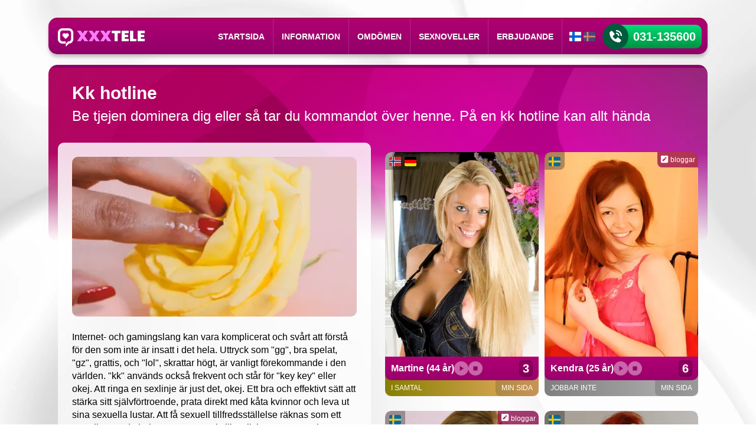

--- FILE ---
content_type: text/html; charset=utf-8
request_url: https://www.xxxtele.se/kk-hotline/
body_size: 11276
content:
    <!DOCTYPE html><html lang="sv"><head><title>Xxxtele.se | Kk hotline | 031-135600</title><meta http-equiv="Content-Type" content="text/html; charset=utf-8"><meta name="SKYPE_TOOLBAR" content ="SKYPE_TOOLBAR_PARSER_COMPATIBLE"><meta name="description" content="Be tjejen dominera dig eller så tar du kommandot över henne. På en kk hotline kan ... Ring nu."><meta name="author" content="RedHat"><meta name="format-detection" content="telephone=no"><meta name="theme-color" content="#890000"><meta property="og:title" content="Xxxtele.se | Kk hotline | 031-135600"><meta property="og:description" content="Be tjejen dominera dig eller så tar du kommandot över henne. På en kk hotline kan ... Ring nu."><meta property="og:type" content="website"><meta property="og:url" content="https://www.xxxtele.se/kk-hotline/"><meta property="og:image" content="https://res.cloudinary.com/redhatholdings/image/fetch/w_400,h_225,c_fill,q_auto,f_auto/https://www.xxxtele.se/uploads/labels/5-425-169-1707405512.jpg"><meta property="og:site_name" content=""><meta property="fb:app_id" content="2832823283574784"><script type="application/ld+json"> { "@context": "https://schema.org", "@type": "Article", "articleBody": "", "name": "Kk hotline", "url": "https://www.xxxtele.se/kk-hotline/", "description": "Be tjejen dominera dig eller s&amp;aring; tar du kommandot &amp;ouml;ver henne. P&amp;aring; en kk hotline kan allt h&amp;auml;nda", "abstract": "Be tjejen dominera dig eller s&amp;aring; tar du kommandot &amp;ouml;ver henne. P&amp;aring; en kk hotline kan allt h&amp;auml;nda", "thumbnailUrl": "https://res.cloudinary.com/redhatholdings/image/fetch/w_200,h_200,c_fill,q_auto,f_auto/https://www.xxxtele.se/uploads/labels/5-425-169-1707405512.jpg", "thumbnail": { "@type": "ImageObject", "url": "https://res.cloudinary.com/redhatholdings/image/fetch/w_200,h_200,c_fill,q_auto,f_auto/https://www.xxxtele.se/uploads/labels/5-425-169-1707405512.jpg", "width": "200", "height": "200" }, "mainEntityOfPage": { "@type": "WebPage", "@id": "https://www.xxxtele.se/kk-hotline/" }, "image": { "@type": "ImageObject", "url": "https://res.cloudinary.com/redhatholdings/image/fetch/w_400,h_225,c_fill,q_auto,f_auto/https://www.xxxtele.se/uploads/labels/5-425-169-1707405512.jpg", "width": "400", "height": "225", "description": "Kk hotline" }, "publisher": { "@type": "Organization", "name": "Xxxtele.se", "url": "https://www.xxxtele.se", "logo": "https://res.cloudinary.com/redhatholdings/image/fetch/w_1200,h_1200,c_fill,q_auto,f_auto/https://www.redhatholdings.com/templates/redhatholdingscom/images/organization.png", "sameAs": [] }, "datePublished": "2023-05-10T00:00:00+00:00", "dateCreated": "2023-05-10T00:00:00+00:00", "dateModified": "2025-03-16T19:18:25+00:00", "accountablePerson": { "@type": "Person", "url": "https://www.redhatholdings.com", "jobTitle": "Chief Executive Officer", "givenName": "Maria", "familyName": "Ioannou", "honorificPrefix": "Mrs", "birthDate": "1975-11-08", "birthPlace": { "@type": "Place", "name": "Cyprus" }, "gender": "Female", "nationality": { "@type": "Country", "name": "Cyprus" }, "email": "maria@redhatholdings.com", "knowsLanguage": ["en-US", "el-GR"], "address": { "@type": "PostalAddress", "streetAddress": "Georgiou Karaiskaki 21-2nd Floor", "addressLocality": "Limassol", "postalCode": "3032", "addressCountry": "Cyprus" } }, "copyrightHolder": { "@type": "Organization", "name": "Xxxtele.se", "url": "https://www.xxxtele.se", "logo": "https://res.cloudinary.com/redhatholdings/image/fetch/w_1200,h_1200,c_fill,q_auto,f_auto/https://www.redhatholdings.com/templates/redhatholdingscom/images/organization.png", "sameAs": [] }, "copyrightNotice": "Copyright Xxxtele.se 2024. All rights reserved.", "copyrightYear": "2024", "creator": { "@type": "Person", "url": "https://www.redhatholdings.com", "jobTitle": "Chief Executive Officer", "givenName": "Maria", "familyName": "Ioannou", "honorificPrefix": "Mrs", "birthDate": "1975-11-08", "birthPlace": { "@type": "Place", "name": "Cyprus" }, "gender": "Female", "nationality": { "@type": "Country", "name": "Cyprus" }, "email": "maria@redhatholdings.com", "knowsLanguage": ["en-US", "el-GR"], "address": { "@type": "PostalAddress", "streetAddress": "Georgiou Karaiskaki 21-2nd Floor", "addressLocality": "Limassol", "postalCode": "3032", "addressCountry": "Cyprus" } }, "editor": { "@type": "Person", "url": "https://www.redhatholdings.com", "jobTitle": "Chief Executive Officer", "givenName": "Maria", "familyName": "Ioannou", "honorificPrefix": "Mrs", "birthDate": "1975-11-08", "birthPlace": { "@type": "Place", "name": "Cyprus" }, "gender": "Female", "nationality": { "@type": "Country", "name": "Cyprus" }, "email": "maria@redhatholdings.com", "knowsLanguage": ["en-US", "el-GR"], "address": { "@type": "PostalAddress", "streetAddress": "Georgiou Karaiskaki 21-2nd Floor", "addressLocality": "Limassol", "postalCode": "3032", "addressCountry": "Cyprus" } }, "headline": "Kk hotline", "inLanguage": "se", "isAccessibleForFree": "true", "isPartOf": { "@type": "WebSite", "url": "https://www.xxxtele.se/kk-hotline/", "name": "Xxxtele.se" }, "sourceOrganization": { "@type": "Organization", "name": "Red Hat Holdings Ltd", "url": "https://www.redhatholdings.com", "address": { "@type": "PostalAddress", "addressCountry": "Cyprus", "addressLocality": "Limassol", "streetAddress": "Evangelistrias 10, Levanco Tower 1, Office 601, Agia Zoni", "postalCode": "3031" }, "foundingDate": "2010-09-30", "brand": "Xxxtele", "email": "help@xxxtele.se", "knowsLanguage": "se", "legalName": "Xxxtele", "founder": { "@type": "Person", "url": "https://www.redhatholdings.com", "jobTitle": "Chief Executive Officer", "givenName": "Maria", "familyName": "Ioannou", "honorificPrefix": "Mrs", "birthDate": "1975-11-08", "birthPlace": { "@type": "Place", "name": "Cyprus" }, "gender": "Female", "nationality": { "@type": "Country", "name": "Cyprus" }, "email": "maria@redhatholdings.com", "knowsLanguage": ["en-US", "el-GR"], "address": { "@type": "PostalAddress", "streetAddress": "Georgiou Karaiskaki 21-2nd Floor", "addressLocality": "Limassol", "postalCode": "3032", "addressCountry": "Cyprus" } }, "foundingLocation": { "@type": "Place", "name": "Limassol" }, "telephone": "0660-660020", "areaServed": "Sweden", "logo": "https://res.cloudinary.com/redhatholdings/image/fetch/w_1200,h_1200,c_fill,q_auto,f_auto/https://www.redhatholdings.com/templates/redhatholdingscom/images/organization.png" } } </script><script type="application/ld+json"> { "@context": "https://schema.org", "@type": "ItemList", "itemListElement": [ { "@type": "ListItem", "position": 1, "item": { "@type": "Person", "name": "Martine", "description": "Med sin långa erfarenhet har kåta Martine skaffat sig några läckra knep som hon använder under lakanen", "jobTitle": "Telephone answering service", "url": "https://www.xxxtele.se/martine-3/", "knowsLanguage": ["no","de"], "telephone": "031-135600" } }, { "@type": "ListItem", "position": 2, "item": { "@type": "Person", "name": "Kendra", "description": "Kendra älskar att utforska gränser och roller i stunder fyllda av passion, speciellt med smisk och bondage", "jobTitle": "Telephone answering service", "url": "https://www.xxxtele.se/kendra-6/", "knowsLanguage": ["sv"], "telephone": "031-135600" } }, { "@type": "ListItem", "position": 3, "item": { "@type": "Person", "name": "Emma", "description": "Erotiska och sexiga samtal är något Emma älskar så otroligt mycket, att få njuta av varandras kroppar fullt ut", "jobTitle": "Telephone answering service", "url": "https://www.xxxtele.se/emma-7/", "knowsLanguage": ["sv"], "telephone": "031-135600" } }, { "@type": "ListItem", "position": 4, "item": { "@type": "Person", "name": "Laila", "description": "Norrländska kvinnan Laila kan driva dig till sexuellt vansinne, lyd eller ta kommandot, sexigt kommer det bli", "jobTitle": "Telephone answering service", "url": "https://www.xxxtele.se/laila-75/", "knowsLanguage": ["sv"], "telephone": "031-135600" } } ] } </script><script type="application/ld+json"> { "@context": "https://schema.org", "@type": "FAQPage", "image": "https://res.cloudinary.com/redhatholdings/image/fetch/w_400,h_225,c_fill,q_auto,f_auto/https://www.xxxtele.se/uploads/labels/5-425-169-1707405512.jpg", "lastReviewed": "2025-11-02T04:36:16+00:00", "reviewedBy": { "@type": "Organization", "name": "Xxxtele.se", "url": "https://www.xxxtele.se", "logo": "https://res.cloudinary.com/redhatholdings/image/fetch/w_1200,h_1200,c_fill,q_auto,f_auto/https://www.redhatholdings.com/templates/redhatholdingscom/images/organization.png", "sameAs": [] }, "mainEntity": [ { "@type": "Question", "name": "Får man prata om sexleksaker?", "acceptedAnswer": { "@type": "Answer", "text": "Samtal om sexleksaker är tillåtet om det passar stämningen och båda känner sig bekväma." } }, { "@type": "Question", "name": "Hur gamla är tjejerna på linjen?", "acceptedAnswer": { "@type": "Answer", "text": "Tjejerna på linjen är vuxna och åldrarna varierar beroende på vem du pratar med. Alla är över 18 år och det finns ett brett utbud av tjejer att prata med, beroende på vad du söker för samtal." } }, { "@type": "Question", "name": "Är det gratis att titta på tjejernas bilder?", "acceptedAnswer": { "@type": "Answer", "text": "Ja, det är gratis att titta på tjejernas bilder och att läsa deras presentationer. Du kan även lyssna på tjejernas inspelade presentation vilket är kostnadsfritt." } }], "url": "https://www.xxxtele.se/kk-hotline/", "name": "Kk hotline", "description": "Be tjejen dominera dig eller s&amp;aring; tar du kommandot &amp;ouml;ver henne. P&amp;aring; en kk hotline kan allt h&amp;auml;nda" } </script><link rel="canonical" href="https://www.xxxtele.se/kk-hotline/"><link rel="preconnect" href="https://fonts.googleapis.com"><link rel="preconnect" href="https://www.googletagmanager.com"><link rel="icon" href="/templates/xxxtelese/xxxtelese.ico" type="image/x-icon"><link rel="stylesheet" type="text/css" href="/templates/xxxtelese/css/style.min.generated.css?v=258" media="all"><link rel="sitemap" type="application/xml" title="Sitemap" href="/sitemap/xxxtelese.xml"><script async src="https://www.googletagmanager.com/gtag/js?id=G-CFZYGWZE30"></script><script> window.dataLayer = window.dataLayer || []; function gtag(){dataLayer.push(arguments);} gtag('js', new Date()); gtag('consent', 'default', { 'ad_storage': 'denied', 'ad_user_data': 'denied', 'ad_personalization': 'denied', 'analytics_storage': 'denied', 'personalization_storage': 'denied', 'functionality_storage': 'granted', 'security_storage': 'granted', 'wait_for_update': 0 }); gtag('set', 'ads_data_redaction', true); gtag('config', 'G-CFZYGWZE30',{'debug_mode': true}); </script><script type="text/plain" data-category="analytics"> gtag('consent', 'update', { 'analytics_storage': 'granted', 'personalization_storage': 'granted' }); </script><script type="text/plain" data-category="marketing"> gtag('consent', 'update', { 'ad_storage': 'granted', 'ad_user_data': 'granted', 'ad_personalization': 'granted' }); </script><meta name="viewport" content="width=device-width, initial-scale=1, maximum-scale=1, user-scalable=no"></head><body class="pagebody lngse pink"><header id="page"><div class="container"><div class="row"><div class="col-12 text-right"><div class="headcontainer d-flex justify-content-between align-items-center"><div class="brand d-flex align-items-center px-3 py-2"><div class="logo"><a href="/"><img src="/templates/xxxtelese/images/logo.png" height="34" width="100" alt="xxxtelese"></a></div></div><div class="headright d-flex justify-content-between align-items-center"><nav class="d-xl-flex align-items-center"><ul class="d-xl-flex align-items-center"><li><a href="https://www.xxxtele.se/">Startsida</a></li><li data-module="content"><a href="https://www.xxxtele.se/information/" data-menu="information" aria-label="Information">Information</a></li><li data-module="comments"><a href="https://www.xxxtele.se/kundomdomen/" data-menu="kundomdomen" aria-label="Omdömen">Omdömen</a></li><li data-module="news"><a href="https://www.xxxtele.se/lustfylld-lasning/" data-menu="lustfylld-lasning" aria-label="Sexnoveller">Sexnoveller</a></li><li data-module="content"><a href="https://www.xxxtele.se/telefonsex-och-telesex-gratis/" data-menu="telefonsex-och-telesex-gratis" aria-label="Erbjudande">Erbjudande</a></li></ul></nav><div class="flagsouter"><div class="siteflags d-flex flex-wrap justify-content-start ps-2"><a href="#fi" rel="nofollow" class="countryswitch " data-lang="fi" data-url="https://www.xxxtele.se/kk-hotline/" title="fi"><img src="/images/flags/svg/fi.svg" alt="fi" width="25" height="25"></a><a href="#se" rel="nofollow" class="countryswitch active" data-lang="se" data-url="https://www.xxxtele.se/kk-hotline/" title="se"><img src="/images/flags/svg/se.svg" alt="se" width="25" height="25"></a></div></div><a href="tel:031135600" class="a-callnow d-none d-md-block phonenumber"><div class="a-callnow-inner"><div class="a-callnow-icon"><svg height="24" viewBox="0 0 24 24" width="24" xmlns="http://www.w3.org/2000/svg"><path d="M20 10.999h2C22 5.869 18.127 2 12.99 2v2C17.052 4 20 6.943 20 10.999z"/><path d="M13 8c2.103 0 3 .897 3 3h2c0-3.225-1.775-5-5-5v2zm3.422 5.443a1.001 1.001 0 0 0-1.391.043l-2.393 2.461c-.576-.11-1.734-.471-2.926-1.66-1.192-1.193-1.553-2.354-1.66-2.926l2.459-2.394a1 1 0 0 0 .043-1.391L6.859 3.513a1 1 0 0 0-1.391-.087l-2.17 1.861a1 1 0 0 0-.29.649c-.015.25-.301 6.172 4.291 10.766C11.305 20.707 16.323 21 17.705 21c.202 0 .326-.006.359-.008a.992.992 0 0 0 .648-.291l1.86-2.171a1 1 0 0 0-.086-1.391l-4.064-3.696z"/></svg></div><div class="a-callnow-phone">031-135600</div></div></a><div class="mnav d-block d-xl-none me-3 ms-1"><span></span></div><div class="menuoverlay"></div><div class="menuclose"></div></div></div></div></div><div class="row"></div></div></header><div class="contentholder kk-hotline" ><section class="infopage newspage position-relative mb-4"><div class="container"><div class="position-relative"><div class="contentimg"></div></div><div class="px-3"><div class="row"><div class="col-12 position-relative"><div class="py-4 my-md-2 px-4 hgroup"><h1>Kk hotline</h1><h2>Be tjejen dominera dig eller s&aring; tar du kommandot &ouml;ver henne. P&aring; en kk hotline kan allt h&auml;nda</h2></div></div><div class="col-lg-6 col-md-6 col-sm-12 col-12 topicmain wow fadeInUp position-relative"><div class="infobox p-4 mb-4 mb-md-0"><div class="contentpicture [@headerhide] mb-4"><img src="/templates/global/images/load-169.png" data-src="https://res.cloudinary.com/redhatholdings/image/fetch/w_400,h_225,c_fill,q_auto,f_auto/https://www.xxxtele.se/uploads/labels/5-425-169-1707405512.jpg" alt="Kk hotline" class="lozad"></div><p>Internet- och gamingslang kan vara komplicerat och sv&aring;rt att f&ouml;rst&aring; f&ouml;r den som inte &auml;r insatt i det hela. Uttryck som "gg", bra spelat, "gz", grattis, och "lol", skrattar h&ouml;gt, &auml;r vanligt f&ouml;rekommande i den v&auml;rlden. "kk" anv&auml;nds ocks&aring; frekvent och st&aring;r f&ouml;r "key key" eller okej. Att ringa en sexlinje &auml;r just det, okej. Ett bra och effektivt s&auml;tt att st&auml;rka sitt sj&auml;lvf&ouml;rtroende, prata direkt med k&aring;ta kvinnor och leva ut sina sexuella lustar. Att f&aring; sexuell tillfredsst&auml;llelse r&auml;knas som ett grundl&auml;ggande behov som &auml;r precis lika viktigt som mat och s&ouml;mn. Telefonsex via kk hotline &auml;r en bra metod f&ouml;r att f&aring; sin tillfredsst&auml;llelse och sina behov tillgodosedda.</p><h3>Hitta ett härligt knull på kk hotline</h3><p>Befinner du dig i en situation d&auml;r du inte hittat n&aring;gon att knulla och blev utan ett ligg efter krogrundan? Inga problem, p&aring; denna sexiga kk hotline hittar du k&aring;ta och villiga tjejer som mer &auml;n g&auml;rna vill ha sex med dig. Sl&auml;ng av dina kl&auml;der, l&auml;gg dig i s&auml;ngen och var beredd p&aring; att f&aring; uppleva ett porrigt samtal. L&aring;t tjejen g&ouml;ra jobbet medan du bara ligger och njuter, eller ta kommandot och best&auml;m vad hon ska g&ouml;ra f&ouml;r dig. Ska hon ge dig en avsugning d&auml;r hon k&ouml;r kuken l&aring;ngt ner i halsen? Varf&ouml;r inte be henne smiska sig sj&auml;lv h&aring;rt s&aring; du f&aring;r h&ouml;ra det eller be henne leka med sina fingrar och njut av ljudet som kommer fr&aring;n hennes v&aring;ta fitta.</p></div></div><div class="col-lg-6 col-md-6 col-sm-12 col-12 aside topicaside"><div class="introrightside mb-3"><div class="introouter"><div class="intro"><div class="inner introright"><div class="agent-priceinfo "><svg xmlns="http://www.w3.org/2000/svg" viewBox="0 0 192 512"><path d="M128 32l0 80-80 0 0-80 80 0zM0 192l32 0 64 0 32 0 0 32 0 224 32 0 32 0 0 64-32 0-32 0-64 0-32 0L0 512l0-64 32 0 32 0 0-192-32 0L0 256l0-64z"></path></svg><p>Tryck 1 f&ouml;r att kopplas till f&ouml;rsta lediga person. Tryck 2 f&ouml;r att lyssna p&aring; presentationer. <bdo class="priceinfo" dir="ltr">29.90 kr/minut</bdo> - minimum 15 minuter. Kan du inte kopplas fram? <a href="https://www.xxxtele.se/faktura/">Klicka h&auml;r</a></p></div><div class="agent-priceinfo "><svg xmlns="http://www.w3.org/2000/svg" viewBox="0 0 192 512"><path d="M128 32l0 80-80 0 0-80 80 0zM0 192l32 0 64 0 32 0 0 32 0 224 32 0 32 0 0 64-32 0-32 0-64 0-32 0L0 512l0-64 32 0 32 0 0-192-32 0L0 256l0-64z"></path></svg></div><div class="agent-priceinfo "><svg xmlns="http://www.w3.org/2000/svg" viewBox="0 0 192 512"><path d="M128 32l0 80-80 0 0-80 80 0zM0 192l32 0 64 0 32 0 0 32 0 224 32 0 32 0 0 64-32 0-32 0-64 0-32 0L0 512l0-64 32 0 32 0 0-192-32 0L0 256l0-64z"></path></svg></div></div></div></div></div><div id="showcontent" class="listholder row row-cols-2 row-cols-sm-2"><div class="col show"><div class="agent busy " ><div class="inner"><div class="agentinfo"><figure><a href="https://www.xxxtele.se/martine-3/"><img src="https://res.cloudinary.com/redhatholdings/image/fetch/w_360,h_480,c_fill,q_80,f_auto/https://www.xxxtele.se/uploads/agent/2099-6749-s34-1726159120.png" onerror="this.setAttribute('src','https://res.cloudinary.com/redhatholdings/image/fetch/w_360,h_480,c_fill,q_80,f_auto/https://www.xxxtele.se/templates/global/images/nopic_pink.jpg')" data-imageratio="3:4" alt="Martine" class="profile" width="360" height="480"></a><span class="availablelangs_list"><img src="/images/flags/svg/no.svg" width="16" height="16" alt="" title=" NO"><img src="/images/flags/svg/de.svg" width="16" height="16" alt="" title=" DE"></span></figure><div class="agentdata"><div class="waveform"><div class="box box1"></div><div class="box box2"></div><div class="box box3"></div><div class="box box4"></div><div class="box box5"></div></div><div class="visible"><div class="agentname"><strong>Martine <span class="age">(44 år)</span></strong></div><div class="audioplyr"><div class="audio-player-container" data-player-id="3" data-player-type="list"><div class="audio-player"><div class="audio-player-header"><div class="audio-controls"><button class="control-btn play-pause-btn" title="Play/Pause" data-audio-src="/uploads/presentations/252/3_presentation.wav" data-audio-title="Martine" data-audio-id="3"><svg class="play-icon" viewBox="0 0 24 24" fill="currentColor"><path d="M8 5v14l11-7z"/></svg><svg class="pause-icon" viewBox="0 0 24 24" fill="currentColor" style="display: none;"><path d="M6 19h4V5H6v14zm8-14v14h4V5h-4z"/></svg></button><button class="control-btn stop-btn" title="Stop"><svg viewBox="0 0 24 24" fill="currentColor"><path d="M6 6h12v12H6z"/></svg></button><button class="control-btn volume-btn" title="Mute/Unmute"><svg class="volume-icon" viewBox="0 0 24 24" fill="currentColor"><path d="M3 9v6h4l5 5V4L7 9H3zm13.5 3c0-1.77-1.02-3.29-2.5-4.03v8.05c1.48-.73 2.5-2.25 2.5-4.02zM14 3.23v2.06c2.89.86 5 3.54 5 6.71s-2.11 5.85-5 6.71v2.06c4.01-.91 7-4.49 7-8.77s-2.99-7.86-7-8.77z"/></svg><svg class="volume-mute-icon" viewBox="0 0 24 24" fill="currentColor" style="display: none;"><path d="M16.5 12c0-1.77-1.02-3.29-2.5-4.03v2.21l2.45 2.45c.03-.2.05-.41.05-.63zm2.5 0c0 .94-.2 1.82-.54 2.64l1.51 1.51C20.63 14.91 21 13.5 21 12c0-4.28-2.99-7.86-7-8.77v2.06c2.89.86 5 3.54 5 6.71zM4.27 3L3 4.27 7.73 9H3v6h4l5 5v-6.73l4.25 4.25c-.67.52-1.42.93-2.25 1.18v2.06c1.38-.31 2.63-.95 3.69-1.81L19.73 21 21 19.73l-9-9L4.27 3zM12 4L9.91 6.09 12 8.18V4z"/></svg></button></div></div></div></div></div><div class="extension"><span>3</span></div></div><div class="slideup"><p>Med sin långa erfarenhet har kåta Martine skaffat sig några läckra knep som hon använder under lakanen</p></div></div></div><div class="agentstatus"><span>I SAMTAL</span><a href="https://www.xxxtele.se/martine-3/">MIN SIDA</a></div></div></div></div><div class="col show"><div class="agent offline " ><div class="inner"><div class="agentinfo"><figure><a href="https://www.xxxtele.se/kendra-6/"><img src="https://res.cloudinary.com/redhatholdings/image/fetch/w_360,h_480,c_fill,q_80,f_auto/https://www.xxxtele.se/uploads/agent/1243-6642-s34-1725999526.png" onerror="this.setAttribute('src','https://res.cloudinary.com/redhatholdings/image/fetch/w_360,h_480,c_fill,q_80,f_auto/https://www.xxxtele.se/templates/global/images/nopic_pink.jpg')" data-imageratio="3:4" alt="Kendra" class="profile" width="360" height="480"></a><span class="availablelangs_list"><img src="/images/flags/svg/se.svg" width="16" height="16" alt="" title=" SE"></span><div class="blogurl"><a href="https://www.xxxtele.se/kendra-6/blogg/"><svg xmlns="http://www.w3.org/2000/svg" viewBox="0 0 448 512"><path d="M64 32C28.7 32 0 60.7 0 96L0 416c0 35.3 28.7 64 64 64l320 0c35.3 0 64-28.7 64-64l0-320c0-35.3-28.7-64-64-64L64 32zM325.8 139.7l14.4 14.4c15.6 15.6 15.6 40.9 0 56.6l-21.4 21.4-71-71 21.4-21.4c15.6-15.6 40.9-15.6 56.6 0zM119.9 289L225.1 183.8l71 71L190.9 359.9c-4.1 4.1-9.2 7-14.9 8.4l-60.1 15c-5.5 1.4-11.2-.2-15.2-4.2s-5.6-9.7-4.2-15.2l15-60.1c1.4-5.6 4.3-10.8 8.4-14.9z"/></svg> bloggar</a></div></figure><div class="agentdata"><div class="waveform"><div class="box box1"></div><div class="box box2"></div><div class="box box3"></div><div class="box box4"></div><div class="box box5"></div></div><div class="visible"><div class="agentname"><strong>Kendra <span class="age">(25 år)</span></strong></div><div class="audioplyr"><div class="audio-player-container" data-player-id="6" data-player-type="list"><div class="audio-player"><div class="audio-player-header"><div class="audio-controls"><button class="control-btn play-pause-btn" title="Play/Pause" data-audio-src="/uploads/presentations/252/6_PRESENTATION.wav" data-audio-title="Kendra" data-audio-id="6"><svg class="play-icon" viewBox="0 0 24 24" fill="currentColor"><path d="M8 5v14l11-7z"/></svg><svg class="pause-icon" viewBox="0 0 24 24" fill="currentColor" style="display: none;"><path d="M6 19h4V5H6v14zm8-14v14h4V5h-4z"/></svg></button><button class="control-btn stop-btn" title="Stop"><svg viewBox="0 0 24 24" fill="currentColor"><path d="M6 6h12v12H6z"/></svg></button><button class="control-btn volume-btn" title="Mute/Unmute"><svg class="volume-icon" viewBox="0 0 24 24" fill="currentColor"><path d="M3 9v6h4l5 5V4L7 9H3zm13.5 3c0-1.77-1.02-3.29-2.5-4.03v8.05c1.48-.73 2.5-2.25 2.5-4.02zM14 3.23v2.06c2.89.86 5 3.54 5 6.71s-2.11 5.85-5 6.71v2.06c4.01-.91 7-4.49 7-8.77s-2.99-7.86-7-8.77z"/></svg><svg class="volume-mute-icon" viewBox="0 0 24 24" fill="currentColor" style="display: none;"><path d="M16.5 12c0-1.77-1.02-3.29-2.5-4.03v2.21l2.45 2.45c.03-.2.05-.41.05-.63zm2.5 0c0 .94-.2 1.82-.54 2.64l1.51 1.51C20.63 14.91 21 13.5 21 12c0-4.28-2.99-7.86-7-8.77v2.06c2.89.86 5 3.54 5 6.71zM4.27 3L3 4.27 7.73 9H3v6h4l5 5v-6.73l4.25 4.25c-.67.52-1.42.93-2.25 1.18v2.06c1.38-.31 2.63-.95 3.69-1.81L19.73 21 21 19.73l-9-9L4.27 3zM12 4L9.91 6.09 12 8.18V4z"/></svg></button></div></div></div></div></div><div class="extension"><span>6</span></div></div><div class="slideup"><p>Kendra älskar att utforska gränser och roller i stunder fyllda av passion, speciellt med smisk och bondage</p></div></div></div><div class="agentstatus"><span>JOBBAR INTE</span><a href="https://www.xxxtele.se/kendra-6/">MIN SIDA</a></div></div></div></div><div class="col show"><div class="agent offline " ><div class="inner"><div class="agentinfo"><figure><a href="https://www.xxxtele.se/emma-7/"><img src="https://res.cloudinary.com/redhatholdings/image/fetch/w_360,h_480,c_fill,q_80,f_auto/https://www.xxxtele.se/uploads/agent/1245-6395-s34-1725999631.png" onerror="this.setAttribute('src','https://res.cloudinary.com/redhatholdings/image/fetch/w_360,h_480,c_fill,q_80,f_auto/https://www.xxxtele.se/templates/global/images/nopic_pink.jpg')" data-imageratio="3:4" alt="Emma" class="profile" width="360" height="480"></a><span class="availablelangs_list"><img src="/images/flags/svg/se.svg" width="16" height="16" alt="" title=" SE"></span><div class="blogurl"><a href="https://www.xxxtele.se/emma-7/blogg/"><svg xmlns="http://www.w3.org/2000/svg" viewBox="0 0 448 512"><path d="M64 32C28.7 32 0 60.7 0 96L0 416c0 35.3 28.7 64 64 64l320 0c35.3 0 64-28.7 64-64l0-320c0-35.3-28.7-64-64-64L64 32zM325.8 139.7l14.4 14.4c15.6 15.6 15.6 40.9 0 56.6l-21.4 21.4-71-71 21.4-21.4c15.6-15.6 40.9-15.6 56.6 0zM119.9 289L225.1 183.8l71 71L190.9 359.9c-4.1 4.1-9.2 7-14.9 8.4l-60.1 15c-5.5 1.4-11.2-.2-15.2-4.2s-5.6-9.7-4.2-15.2l15-60.1c1.4-5.6 4.3-10.8 8.4-14.9z"/></svg> bloggar</a></div></figure><div class="agentdata"><div class="waveform"><div class="box box1"></div><div class="box box2"></div><div class="box box3"></div><div class="box box4"></div><div class="box box5"></div></div><div class="visible"><div class="agentname"><strong>Emma <span class="age">(33 år)</span></strong></div><div class="audioplyr"><div class="audio-player-container" data-player-id="7" data-player-type="list"><div class="audio-player"><div class="audio-player-header"><div class="audio-controls"><button class="control-btn play-pause-btn" title="Play/Pause" data-audio-src="/uploads/presentations/252/7_PRESENTATION.wav" data-audio-title="Emma" data-audio-id="7"><svg class="play-icon" viewBox="0 0 24 24" fill="currentColor"><path d="M8 5v14l11-7z"/></svg><svg class="pause-icon" viewBox="0 0 24 24" fill="currentColor" style="display: none;"><path d="M6 19h4V5H6v14zm8-14v14h4V5h-4z"/></svg></button><button class="control-btn stop-btn" title="Stop"><svg viewBox="0 0 24 24" fill="currentColor"><path d="M6 6h12v12H6z"/></svg></button><button class="control-btn volume-btn" title="Mute/Unmute"><svg class="volume-icon" viewBox="0 0 24 24" fill="currentColor"><path d="M3 9v6h4l5 5V4L7 9H3zm13.5 3c0-1.77-1.02-3.29-2.5-4.03v8.05c1.48-.73 2.5-2.25 2.5-4.02zM14 3.23v2.06c2.89.86 5 3.54 5 6.71s-2.11 5.85-5 6.71v2.06c4.01-.91 7-4.49 7-8.77s-2.99-7.86-7-8.77z"/></svg><svg class="volume-mute-icon" viewBox="0 0 24 24" fill="currentColor" style="display: none;"><path d="M16.5 12c0-1.77-1.02-3.29-2.5-4.03v2.21l2.45 2.45c.03-.2.05-.41.05-.63zm2.5 0c0 .94-.2 1.82-.54 2.64l1.51 1.51C20.63 14.91 21 13.5 21 12c0-4.28-2.99-7.86-7-8.77v2.06c2.89.86 5 3.54 5 6.71zM4.27 3L3 4.27 7.73 9H3v6h4l5 5v-6.73l4.25 4.25c-.67.52-1.42.93-2.25 1.18v2.06c1.38-.31 2.63-.95 3.69-1.81L19.73 21 21 19.73l-9-9L4.27 3zM12 4L9.91 6.09 12 8.18V4z"/></svg></button></div></div></div></div></div><div class="extension"><span>7</span></div></div><div class="slideup"><p>Erotiska och sexiga samtal är något Emma älskar så otroligt mycket, att få njuta av varandras kroppar fullt ut</p></div></div></div><div class="agentstatus"><span>JOBBAR INTE</span><a href="https://www.xxxtele.se/emma-7/">MIN SIDA</a></div></div></div></div><div class="col show"><div class="agent offline " ><div class="inner"><div class="agentinfo"><figure><a href="https://www.xxxtele.se/laila-75/"><img src="https://res.cloudinary.com/redhatholdings/image/fetch/w_360,h_480,c_fill,q_80,f_auto/https://www.xxxtele.se/uploads/agent/8-6616-s34-1725991263.jpg" onerror="this.setAttribute('src','https://res.cloudinary.com/redhatholdings/image/fetch/w_360,h_480,c_fill,q_80,f_auto/https://www.xxxtele.se/templates/global/images/nopic_pink.jpg')" data-imageratio="3:4" alt="Laila" class="profile" width="360" height="480"></a><span class="availablelangs_list"><img src="/images/flags/svg/se.svg" width="16" height="16" alt="" title=" SE"></span></figure><div class="agentdata"><div class="waveform"><div class="box box1"></div><div class="box box2"></div><div class="box box3"></div><div class="box box4"></div><div class="box box5"></div></div><div class="visible"><div class="agentname"><strong>Laila <span class="age">(44 år)</span></strong></div><div class="audioplyr"><div class="audio-player-container" data-player-id="75" data-player-type="list"><div class="audio-player"><div class="audio-player-header"><div class="audio-controls"><button class="control-btn play-pause-btn" title="Play/Pause" data-audio-src="/uploads/presentations/252/75_PRESENTATION.wav" data-audio-title="Laila" data-audio-id="75"><svg class="play-icon" viewBox="0 0 24 24" fill="currentColor"><path d="M8 5v14l11-7z"/></svg><svg class="pause-icon" viewBox="0 0 24 24" fill="currentColor" style="display: none;"><path d="M6 19h4V5H6v14zm8-14v14h4V5h-4z"/></svg></button><button class="control-btn stop-btn" title="Stop"><svg viewBox="0 0 24 24" fill="currentColor"><path d="M6 6h12v12H6z"/></svg></button><button class="control-btn volume-btn" title="Mute/Unmute"><svg class="volume-icon" viewBox="0 0 24 24" fill="currentColor"><path d="M3 9v6h4l5 5V4L7 9H3zm13.5 3c0-1.77-1.02-3.29-2.5-4.03v8.05c1.48-.73 2.5-2.25 2.5-4.02zM14 3.23v2.06c2.89.86 5 3.54 5 6.71s-2.11 5.85-5 6.71v2.06c4.01-.91 7-4.49 7-8.77s-2.99-7.86-7-8.77z"/></svg><svg class="volume-mute-icon" viewBox="0 0 24 24" fill="currentColor" style="display: none;"><path d="M16.5 12c0-1.77-1.02-3.29-2.5-4.03v2.21l2.45 2.45c.03-.2.05-.41.05-.63zm2.5 0c0 .94-.2 1.82-.54 2.64l1.51 1.51C20.63 14.91 21 13.5 21 12c0-4.28-2.99-7.86-7-8.77v2.06c2.89.86 5 3.54 5 6.71zM4.27 3L3 4.27 7.73 9H3v6h4l5 5v-6.73l4.25 4.25c-.67.52-1.42.93-2.25 1.18v2.06c1.38-.31 2.63-.95 3.69-1.81L19.73 21 21 19.73l-9-9L4.27 3zM12 4L9.91 6.09 12 8.18V4z"/></svg></button></div></div></div></div></div><div class="extension"><span>75</span></div></div><div class="slideup"><p>Norrländska kvinnan Laila kan driva dig till sexuellt vansinne, lyd eller ta kommandot, sexigt kommer det bli</p></div></div></div><div class="agentstatus"><span>JOBBAR INTE</span><a href="https://www.xxxtele.se/laila-75/">MIN SIDA</a></div></div></div></div></div><script> var agentListener; document.addEventListener("DOMContentLoaded", function() { agentListener = setTimeout(function() { agentpoll("88492",5000,4,0,4,""); }, 5000,""); }); </script></div></div></div></div></section><section class="infopage"><div class="container"><div class="px-3"><div class="row"><div class="col-12"><div class="infobox iv2 p-4 mb-3"><h3>Utforska dina innersta fantasier på kk hotline</h3><p>I gamingv&auml;rlden utvecklas st&auml;ndigt nya uttryck och f&ouml;rkortningar, och precis som i den digitala sf&auml;ren har telefonsex ocks&aring; sitt eget spr&aring;k och s&auml;tt att skapa intimitet. F&ouml;r m&aring;nga kan det vara en viktig ventil f&ouml;r att utforska sina sexuella fantasier p&aring; ett tryggt och bekv&auml;mt s&auml;tt. Precis som att interagera med andra spelare online kan skapa gemenskap och n&ouml;je, erbjuder kk hotline en liknande m&ouml;jlighet att p&aring; ett personligt och anonymt s&auml;tt uttrycka sina innersta lustar. Kommunikation &auml;r nyckeln b&aring;de i spelv&auml;rlden och n&auml;r det g&auml;ller sexuell tillfredsst&auml;llelse, d&auml;r snabba och enkla uttryck hj&auml;lper till att f&ouml;rmedla sina behov p&aring; ett smidigt och effektivt s&auml;tt.</p><h3>Det är mer än bara ett samtal, kk hotline är ett helt äventyr</h3><p>Om du k&auml;nner dig sugen p&aring; mer &auml;n bara en vanlig natt kan du alltid v&auml;nda dig till v&aring;r hetaste kk hotline, d&auml;r du snabbt kopplas ihop med villiga tjejer som &auml;r redo att f&ouml;rverkliga dina fantasier. H&auml;r handlar det om att f&aring; exakt vad du l&auml;ngtar efter och vill ha, n&auml;r som helst p&aring; dygnet. Oavsett om du vill ha ett mjukt och sensuellt samtal eller om du &auml;r ute efter n&aring;got mer intensivt och dominant, s&aring; kan du styra varje detalj. Det &auml;r du som best&auml;mmer hur samtalet ska g&aring; till. Med bara ett samtal kan du dyka in i ett porrigt &auml;ventyr d&auml;r dina &ouml;nskningar &auml;r i centrum, allt du beh&ouml;ver g&ouml;ra &auml;r att slappna av och njuta av varje sekund.</p></div><div class="faqblockouter p-4 mb-4"><div class="faqicon"><svg fill="none" height="20" viewBox="0 0 20 20" width="20" xmlns="http://www.w3.org/2000/svg"><path d="M8.50019 1C4.91034 1 2.00019 3.91015 2.00019 7.5C2.00019 8.65101 2.29978 9.73335 2.82544 10.6719L2.0297 12.7542C1.73642 13.5216 2.4424 14.2957 3.23352 14.0741L5.7209 13.3774C6.5641 13.7768 7.50671 14 8.50019 14C12.09 14 15.0002 11.0899 15.0002 7.5C15.0002 3.91015 12.09 1 8.50019 1ZM8.49279 4.90114C8.13479 4.9711 7.7439 5.20337 7.43474 5.74712C7.29826 5.98718 6.99301 6.07114 6.75296 5.93465C6.5129 5.79817 6.42894 5.49292 6.56543 5.25287C7.00628 4.47749 7.63328 4.0502 8.30099 3.9197C8.9539 3.7921 9.60296 3.95667 10.0932 4.28126C10.5768 4.6015 10.9679 5.12423 10.9804 5.75187C10.9934 6.40602 10.5946 6.99672 9.86123 7.43036C9.36263 7.7252 9.16869 7.92513 9.08626 8.05795C9.01687 8.16975 9.00009 8.27172 9.00009 8.5C9.00009 8.77614 8.77623 9 8.50009 9C8.22394 9 8.00009 8.77614 8.00009 8.5C8.00009 8.22827 8.01399 7.88929 8.2366 7.53061C8.44617 7.19295 8.80555 6.89287 9.35222 6.5696C9.88718 6.25326 9.98416 5.95168 9.98059 5.77173C9.97649 5.56527 9.83866 5.31208 9.54108 5.11505C9.25005 4.92235 8.86559 4.82828 8.49279 4.90114ZM8.75 11.5C8.33579 11.5 8 11.1642 8 10.75C8 10.3358 8.33579 10 8.75 10C9.16421 10 9.5 10.3358 9.5 10.75C9.5 11.1642 9.16421 11.5 8.75 11.5Z" fill="#ffffff"/><path d="M6.53613 14.7402C7.72814 16.1239 9.49315 17 11.4628 17C12.4563 17 13.3989 16.7768 14.2421 16.3774L16.7295 17.0741C17.5206 17.2957 18.2266 16.5216 17.9333 15.7542L17.1375 13.6719C17.6632 12.7333 17.9628 11.651 17.9628 10.5C17.9628 8.5596 17.1125 6.81779 15.7643 5.6268C15.9095 6.19137 15.9905 6.78165 15.9993 7.38943C16.6071 8.27414 16.9628 9.34552 16.9628 10.5C16.9628 11.5508 16.6686 12.5313 16.1583 13.3655L16.0301 13.5752L16.9992 16.1111L14.1392 15.3101L13.965 15.3993C13.2149 15.7832 12.3649 16 11.4628 16C10.2837 16 9.19124 15.629 8.29584 14.9973C7.68851 14.981 7.09918 14.8926 6.53613 14.7402Z" fill="#ffffff"/></svg></div><strong>Får man prata om sexleksaker?</strong><p>Samtal om sexleksaker är tillåtet om det passar stämningen och båda känner sig bekväma.</p><strong>Hur gamla är tjejerna på linjen?</strong><p>Tjejerna på linjen är vuxna och åldrarna varierar beroende på vem du pratar med. Alla är över 18 år och det finns ett brett utbud av tjejer att prata med, beroende på vad du söker för samtal.</p><strong>Är det gratis att titta på tjejernas bilder?</strong><p>Ja, det är gratis att titta på tjejernas bilder och att läsa deras presentationer. Du kan även lyssna på tjejernas inspelade presentation vilket är kostnadsfritt.</p></div></div></div></div></div></section><section class="buttonholder mb-4"><div class="container"><div class="row"><div class="col-12 text-center"><a href="/" class="btn btn-primary">Startsida</a></div></div></div></section></div><footer class="kk-hotline"><div class="container"><div class="row"><div class="col-12"><div class="clear">&nbsp;</div><div class="typelist"><a href="https://www.xxxtele.se/erotiklinjen/" >Erotiklinjen</a><a href="https://www.xxxtele.se/kk-hotline/" class="selected">Kk hotline</a><a href="https://www.xxxtele.se/kata-tjejer/" >Kåta tjejer</a><a href="https://www.xxxtele.se/nattens-anglar/" >Nattens änglar</a><a href="https://www.xxxtele.se/sexlinje/" >Sexlinje</a><a href="https://www.xxxtele.se/sexnummer/" >Sexnummer</a><a href="https://www.xxxtele.se/sexsamtal/" >Sexsamtal</a><a href="https://www.xxxtele.se/sextelefon/" >Sextelefon</a><a href="https://www.xxxtele.se/telebordellen/" >Telebordellen</a><a href="https://www.xxxtele.se/telebrudarna/" >Telebrudarna</a><a href="https://www.xxxtele.se/telefnask/" >Telefnask</a><a href="https://www.xxxtele.se/telefonsexlinje/" >Telefonsexlinje</a><a href="https://www.xxxtele.se/teleklubb/" >Teleklubb</a><a href="https://www.xxxtele.se/telelinjen/" >Telelinjen</a><a href="https://www.xxxtele.se/telesex/" >Telesex</a></div><div class="social mb-4 px-4"><a href="" aria-label="Instagram" target="_blank" rel="nofollow"><svg xmlns="http://www.w3.org/2000/svg" viewBox="0 0 45.14 45.14"><path d="m22.57,0c-6.13,0-6.9.03-9.31.14-2.4.11-4.04.49-5.48,1.05-1.48.58-2.74,1.35-4,2.6-1.25,1.25-2.03,2.51-2.6,4-.56,1.44-.94,3.08-1.05,5.48-.11,2.41-.14,3.17-.14,9.31s.03,6.9.14,9.31c.11,2.4.49,4.04,1.05,5.48.58,1.48,1.35,2.74,2.6,4,1.25,1.25,2.51,2.03,4,2.6,1.44.56,3.08.94,5.48,1.05,2.41.11,3.17.14,9.31.14s6.9-.03,9.31-.14c2.4-.11,4.04-.49,5.48-1.05,1.48-.58,2.74-1.35,4-2.6,1.25-1.25,2.03-2.51,2.6-4,.56-1.44.94-3.08,1.05-5.48.11-2.41.14-3.17.14-9.31s-.03-6.9-.14-9.31c-.11-2.4-.49-4.04-1.05-5.48-.58-1.48-1.35-2.74-2.6-4-1.25-1.25-2.51-2.03-4-2.6-1.44-.56-3.08-.94-5.48-1.05-2.41-.11-3.17-.14-9.31-.14Zm0,4.06c6.02,0,6.74.03,9.12.13,2.2.1,3.4.47,4.19.78,1.06.41,1.81.9,2.6,1.69.79.79,1.28,1.54,1.69,2.6.31.79.68,1.99.78,4.19.11,2.38.13,3.1.13,9.12s-.03,6.74-.14,9.12c-.11,2.2-.48,3.4-.79,4.19-.42,1.06-.9,1.81-1.69,2.6-.79.79-1.55,1.28-2.6,1.69-.79.31-2,.68-4.2.78-2.4.11-3.1.13-9.14.13s-6.75-.03-9.14-.14c-2.2-.11-3.42-.48-4.21-.79-1.07-.42-1.81-.9-2.59-1.69-.79-.79-1.3-1.55-1.69-2.6-.31-.79-.68-2-.79-4.2-.08-2.37-.11-3.1-.11-9.11s.03-6.75.11-9.14c.11-2.2.48-3.41.79-4.2.4-1.07.9-1.81,1.69-2.6s1.52-1.3,2.59-1.69c.79-.31,1.98-.68,4.18-.79,2.4-.08,3.1-.11,9.14-.11,0,0,.08.06.08.06Zm0,6.92c-6.4,0-11.59,5.19-11.59,11.59s5.19,11.59,11.59,11.59,11.59-5.19,11.59-11.59-5.19-11.59-11.59-11.59Zm0,19.11c-4.16,0-7.52-3.37-7.52-7.52s3.37-7.52,7.52-7.52,7.52,3.37,7.52,7.52-3.37,7.52-7.52,7.52Zm14.76-19.57c0,1.5-1.22,2.71-2.71,2.71s-2.71-1.22-2.71-2.71,1.22-2.71,2.71-2.71c1.49,0,2.71,1.21,2.71,2.71Z"></path></svg></a><a href="" aria-label="Facebook" target="_blank" rel="nofollow"><svg xmlns="http://www.w3.org/2000/svg" viewBox="0 0 45.74 45.46"><path class="cls-1" d="m45.74,22.87C45.74,10.24,35.5,0,22.87,0S0,10.24,0,22.87c0,11.41,8.36,20.88,19.3,22.59v-15.98h-5.81v-6.61h5.81v-5.04c0-5.73,3.41-8.9,8.64-8.9,2.5,0,5.12.45,5.12.45v5.63h-2.88c-2.84,0-3.73,1.76-3.73,3.57v4.29h6.34l-1.01,6.61h-5.33v15.98c10.93-1.72,19.3-11.18,19.3-22.59Z"></path></svg></a><a href="" aria-label="Youtube" target="_blank" rel="nofollow"><svg xmlns="http://www.w3.org/2000/svg" viewBox="0 0 45.74 32.16"><path class="cls-1" d="m44.78,5.03c-.53-1.98-2.08-3.54-4.04-4.07-3.57-.96-17.87-.96-17.87-.96,0,0-14.3,0-17.87.96C3.03,1.49,1.48,3.05.96,5.03c-.96,3.59-.96,11.08-.96,11.08,0,0,0,7.49.96,11.08.53,1.98,2.08,3.48,4.04,4.01,3.57.96,17.87.96,17.87.96,0,0,14.3,0,17.87-.96,1.97-.53,3.52-2.02,4.04-4.01.96-3.59.96-11.08.96-11.08,0,0,0-7.49-.96-11.08Zm-26.59,17.88v-13.6l11.95,6.8-11.95,6.8h0Z"></path></svg></a><a href="" aria-label="Linkedin" target="_blank" rel="nofollow"><svg xmlns="http://www.w3.org/2000/svg" viewBox="0 0 45.66 45.66"><path class="cls-1" d="m22.83,0c12.6,0,22.83,10.23,22.83,22.83s-10.23,22.83-22.83,22.83S0,35.43,0,22.83,10.23,0,22.83,0Zm-7.14,35.66v-17.83h-5.93v17.83h5.93Zm21.37,0v-10.22c0-5.48-2.92-8.02-6.82-8.02-3.14,0-4.55,1.73-5.34,2.94v-2.52h-5.93c.08,1.67,0,17.83,0,17.83h5.93v-9.96c0-.53.04-1.07.2-1.45.43-1.06,1.4-2.17,3.04-2.17,2.14,0,3,1.64,3,4.03v9.54s5.93,0,5.93,0ZM12.77,9.23c-2.03,0-3.35,1.33-3.35,3.08s1.28,3.08,3.27,3.08h.04c2.07,0,3.35-1.37,3.35-3.08-.04-1.75-1.29-3.08-3.31-3.08Z"></path></svg></a><a href="" aria-label="Tiktok" target="_blank" rel="nofollow"><svg xmlns="http://www.w3.org/2000/svg" viewBox="0 0 39.11 44.69"><path class="cls-1" d="m39.11,18.33c-3.84,0-7.59-1.19-10.72-3.43v15.61c0,7.84-6.36,14.19-14.2,14.19C6.35,44.69,0,38.33,0,30.5c0-7.84,6.36-14.19,14.2-14.19.65,0,1.3.05,1.94.13v7.85c-3.43-1.08-7.09.83-8.17,4.26s.83,7.09,4.26,8.17,7.09-.83,8.17-4.26c.2-.63.3-1.29.3-1.96V0h7.68c0,.65.05,1.3.16,1.94h0c.54,2.88,2.24,5.42,4.71,7,1.74,1.15,3.77,1.76,5.85,1.76v7.63Z"></path></svg></a><a href="" aria-label="Pinterest" target="_blank" rel="nofollow"><svg xmlns="http://www.w3.org/2000/svg" viewBox="0 0 35.55 46.21"><path class="cls-1" d="m18.89,0C9.39,0,0,6.33,0,16.58c0,6.52,3.67,10.22,5.89,10.22.92,0,1.44-2.56,1.44-3.28,0-.86-2.19-2.69-2.19-6.28,0-7.44,5.67-12.72,13-12.72,6.31,0,10.97,3.58,10.97,10.17,0,4.92-1.97,14.14-8.36,14.14-2.31,0-4.28-1.67-4.28-4.06,0-3.5,2.44-6.89,2.44-10.5,0-6.13-8.69-5.02-8.69,2.39,0,1.56.19,3.28.89,4.69-1.28,5.5-3.89,13.69-3.89,19.36,0,1.75.25,3.47.42,5.22.31.35.16.31.64.14,4.67-6.39,4.5-7.64,6.61-16,1.14,2.17,4.08,3.33,6.42,3.33,9.83,0,14.25-9.58,14.25-18.22C35.55,6,27.61,0,18.89,0Z"></path></svg></a><a href="" aria-label="Twitter" target="_blank" rel="nofollow"><svg xmlns="http://www.w3.org/2000/svg" viewBox="0 0 43.8 44.76"><path class="cls-1" d="m26.07,18.95L42.37,0h-3.86l-14.16,16.46L13.04,0H0l17.1,24.88L0,44.76h3.86l14.95-17.38,11.94,17.38h13.04l-17.73-25.81h0Zm-5.29,6.15l-1.73-2.48L5.26,2.91h5.93l11.12,15.91,1.73,2.48,14.46,20.68h-5.93l-11.8-16.88h0Z"></path></svg></a></div><div class="footer-bottom"><div class="inner"><div class="footerlinks"><p><a href="https://www.xxxtele.se/telefonsex-jobb/">Telefonsex jobb</a><a href="https://www.xxxtele.se/integritetspolicy/">Integritetspolicy</a><a href="https://www.xxxtele.se/affiliatemarknadsforing/">Affiliatemarknadsf&ouml;ring</a></p></div><p>&copy; Xxxtele 2010-2025. Adolf Fredriks kyrkogata 3, 111 37, Stockholm. <a href="tel:0660660020" class="phonenumber">0660-660020</a>. <a href="mailto:help@xxxtele.se">help@xxxtele.se</a></p><div class="footerrel"><p><a href="https://www.pornolinjen.se/">Pornolinjen.se</a>&nbsp; &nbsp;<a href="https://www.pornolinjen.no/">Pornolinjen.no</a>&nbsp; &nbsp;<a href="https://www.pornolinjen.dk/">Pornolinjen.dk</a>&nbsp; &nbsp;<a href="https://www.seksipuhelin.fi/">Seksipuhelin.fi</a>&nbsp; &nbsp;<a href="https://www.szextelefon24.hu/">Szextelefon24.hu</a> &nbsp; <a href="https://www.sexlinka24.cz/">Sexlinka24.cz</a> &nbsp; <a href="https://www.sexlinka24.sk/">Sexlinka24.sk</a></p></div><p><a href="/"><img src="/templates/xxxtelese/images/logo.png" alt="xxxtelese" class="logo" width="100" height="52"></a></p></div></div></div></div></div></footer><div class="footerbars"><div class="ctabar d-block d-md-none text-center"><a href="tel:031135600" class="a-callnow phonenumber"><div class="a-callnow-inner"><div class="a-callnow-icon"><svg height="24" viewBox="0 0 24 24" width="24" xmlns="http://www.w3.org/2000/svg"><path d="M20 10.999h2C22 5.869 18.127 2 12.99 2v2C17.052 4 20 6.943 20 10.999z"/><path d="M13 8c2.103 0 3 .897 3 3h2c0-3.225-1.775-5-5-5v2zm3.422 5.443a1.001 1.001 0 0 0-1.391.043l-2.393 2.461c-.576-.11-1.734-.471-2.926-1.66-1.192-1.193-1.553-2.354-1.66-2.926l2.459-2.394a1 1 0 0 0 .043-1.391L6.859 3.513a1 1 0 0 0-1.391-.087l-2.17 1.861a1 1 0 0 0-.29.649c-.015.25-.301 6.172 4.291 10.766C11.305 20.707 16.323 21 17.705 21c.202 0 .326-.006.359-.008a.992.992 0 0 0 .648-.291l1.86-2.171a1 1 0 0 0-.086-1.391l-4.064-3.696z"/></svg></div><div class="a-callnow-phone">031-135600</div><div class="a-callnow-cta"><span>Ring nu!</span></div></div></a></div></div><!-- Modal --><div class="modal fade" id="agentprofile" tabindex="-1" role="dialog"><div class="modal-dialog" role="document"><div class="modal-content"><div class="modal-close"><button type="button" class="close" data-dismiss="modal" aria-label="Close"><span aria-hidden="true">&times;</span></button></div><div id="showagent"></div></div></div></div><div class="totop mb-5 mb-md-0"><svg xmlns="http://www.w3.org/2000/svg" viewBox="0 0 512 512"><path d="M233.4 105.4c12.5-12.5 32.8-12.5 45.3 0l192 192c12.5 12.5 12.5 32.8 0 45.3s-32.8 12.5-45.3 0L256 173.3 86.6 342.6c-12.5 12.5-32.8 12.5-45.3 0s-12.5-32.8 0-45.3l192-192z"/></svg></div><div data-errorcheck="1"></div><style> body { background-image: url('https://res.cloudinary.com/redhatholdings/image/fetch/c_fill,q_80,f_auto/https://www.xxxtele.se/templates/global/images/bodybg-pink.jpg'); } .introouter,.testimonial-widget-outer,.contentimg,.subscribe, .campaignwidget .campaignwidget-outer { background-image: url('https://res.cloudinary.com/redhatholdings/image/fetch/c_fill,q_50,f_auto/https://www.xxxtele.se/templates/global/images/introsection-bg-pink.jpg'); } .footer-bottom { background-image: url('https://res.cloudinary.com/redhatholdings/image/fetch/c_fill,q_50,f_auto/https://www.xxxtele.se/templates/global/images/footerbg-pink.jpg'); }</style><script src="/js/cc.js"></script><script src="/js/engine.min.js"></script><script src="/templates/xxxtelese/js/core.min.generated.js?v=1256"></script><div class="consent-overlay"></div><script> document.querySelectorAll('a[href^="tel:"]').forEach(link => { link.addEventListener('click', function() { gtag('event', 'click', { 'link_url': this.href, 'link_class': this.getAttribute('class') }); }); }); document.querySelectorAll('a[href^="mailto:"]').forEach(link => { link.addEventListener('click', function() { gtag('event', 'click', { 'link_url': this.href, 'link_class': this.getAttribute('class') }); }); }); </script></body></html>

--- FILE ---
content_type: text/javascript
request_url: https://www.xxxtele.se/templates/xxxtelese/js/core.min.generated.js?v=1256
body_size: 4503
content:
document.addEventListener("DOMContentLoaded", function(){document.querySelectorAll('.category').forEach(category => {category.addEventListener('click', function(e){window.location = this.querySelector('a').getAttribute('href');e.preventDefault();});});document.querySelectorAll('.mnav, .menuoverlay, .menuclose').forEach(element => {element.addEventListener('click', function(e){document.body.classList.toggle('snapper');e.preventDefault();});});function pageresize(){if(window.innerWidth < 1200){const typeList = document.querySelector('.typelist');const headerNav = document.querySelector('header nav');if (typeList && headerNav){headerNav.appendChild(typeList);}}else {const typeList = document.querySelector('.typelist');const footerCol = document.querySelector('footer .col-12');if (typeList && footerCol){footerCol.insertBefore(typeList, footerCol.firstChild);}} }pageresize();window.addEventListener('resize', function(){pageresize();});document.querySelectorAll('.news .post').forEach(post => {post.addEventListener('click', function(){window.location = this.querySelector('a').getAttribute('href');return false;});});const totopButton = document.querySelector('.totop');if (totopButton){totopButton.addEventListener('click', function(){window.scrollTo({top: 0, behavior: 'smooth'});});}const flagtrigger = document.querySelector('.flagsouter');if (flagtrigger){flagtrigger.addEventListener('click', function(){document.querySelector('.flagsouter').classList.toggle('showme');});}window.addEventListener('scroll', function(){var scrolledY = window.scrollY;if (scrolledY > 40){document.body.classList.add('scrolled');} else {document.body.classList.remove('scrolled');}if (totopButton){if (scrolledY > 400){totopButton.classList.add('show');} else {totopButton.classList.remove('show'); }}});const blogfeedContainer = document.querySelector('.blogfeedcont');if (blogfeedContainer){if (!document.querySelector('.blogfeed')){blogfeedContainer.classList.add('empty');}}$('.addnewcomment').appendTo(".commentscont h4");$('#commentform').insertBefore(".comments");if(window.innerWidth > 991){var charleft=$('.introleftside').text().length;var charright=$('.introrightside').text().length;if ($("body").hasClass("pink")|| $("body").hasClass("gold")|| $("body").hasClass("red")|| $("body").hasClass("burgundy")){if ($(".i-wide-1").length){var charratio=(charleft/charright)/1;}if ($(".i-wide-2").length){var charratio=(charleft/charright)/1.3;}if ($(".i-wide-3").length){var charratio=(charleft/charright)/1.2;}} else {if ($(".i-wide-1").length){var charratio=(charleft/charright)/1.3;}if ($(".i-wide-2").length){var charratio=(charleft/charright)/1.6;}if ($(".i-wide-3").length){var charratio=(charleft/charright)/1.9;}}var leftwidth=(100*charratio)/(1+charratio);var rightwidth=100-leftwidth;$('.introleftside').css({'width': leftwidth+'%'});$('.introrightside').css({'width': rightwidth+'%'});}});function agentpoll(hash,time,limit,perRow,maxagents,extraselect=""){$.ajax({type: "POST",dataType: "json",data: "refresh=yes&hash="+hash+"&limit="+limit+"&perRow="+perRow+"&extraselect="+extraselect,url: "/modules/agents/agents.php",success: function(data){if(data.hash!=hash){var limit=0;if(data.allvisibleagents>data.limit){let $hiddenCols = $(".col:not(.show)");$hiddenCols.slice(0, data.perRow).each(function(){$(this).addClass("show");});}$(".col.show").each(function(index){if (data.agentlist && data.agentlist[index]){$(this).html(data.agentlist[index]);} else {$(this).html(); }limit++;});if (window.centralAudioPlayer){window.centralAudioPlayer.reinitAgentControls();}if(limit==maxagents){$(".moreagent").fadeOut(300);}clearTimeout(agentListener);agentListener = setTimeout(function(){agentpoll(data.hash,time,limit,perRow,maxagents,extraselect);}, time);}else{agentListener = setTimeout(function(){agentpoll(hash,time,data.limit,perRow,maxagents,extraselect);}, time);}}})}function showmoreagents(maxagents){clearTimeout(agentListener);let perRow = window.innerWidth < 991 ? 2 : 4;let $hiddenCols = $(".col").filter(function(){return $(this).text().trim()=== '';});if ($hiddenCols.length === 0){$(".moreagent").fadeOut(300);return;}$hiddenCols.slice(0, perRow).each(function(){$(this).addClass("show");});if ($(".col").filter(function(){return $(this).text().trim()=== '';}).length === 0){$(".moreagent").fadeOut(300);}var limit = 0;$(".show").each(function(index){limit++;});agentpoll("pager", 3000, limit, perRow, maxagents);}class AudioPlayerManager {constructor(){this.players = new Map();this.currentlyPlaying = null;this.init();}init(){const containers = document.querySelectorAll('.audio-player-container-main');containers.forEach(container => {const playerId = container.getAttribute('data-player-id')|| this.generateId();container.setAttribute('data-player-id', playerId);this.createPlayer(container, playerId);});}reinit(){this.players.clear();this.currentlyPlaying = null;this.init();}generateId(){return 'player_' + Math.random().toString(36).substr(2, 9);}createPlayer(container, playerId){const audio = container.querySelector('.audio-element');const playPauseBtn = container.querySelector('.play-pause-btn');const stopBtn = container.querySelector('.stop-btn');const volumeBtn = container.querySelector('.volume-btn');const progressBar = container.querySelector('.progress-bar');const progressFill = container.querySelector('.progress-fill');const progressHandle = container.querySelector('.progress-handle');const volumeBar = container.querySelector('.volume-bar');const volumeFill = container.querySelector('.volume-fill');const volumeHandle = container.querySelector('.volume-handle');const currentTimeSpan = container.querySelector('.current-time');const totalDurationSpan = container.querySelector('.total-duration');const playIcon = container.querySelector('.play-icon');const pauseIcon = container.querySelector('.pause-icon');const volumeIcon = container.querySelector('.volume-icon');const volumeMuteIcon = container.querySelector('.volume-mute-icon');const playerContainer = container.querySelector('.audio-player');if (!audio || !playPauseBtn || !stopBtn || !volumeBtn || !progressBar || !progressFill || !progressHandle || !volumeBar || !volumeFill || !volumeHandle || !currentTimeSpan || !totalDurationSpan || !playIcon || !pauseIcon || !volumeIcon || !volumeMuteIcon || !playerContainer){console.warn('Audio player elements not found:', playerId);return;}let isDragging = false;let isVolumeDragging = false;const player = {id: playerId,audio: audio,container: container,playerContainer: playerContainer,playPauseBtn: playPauseBtn,stopBtn: stopBtn,volumeBtn: volumeBtn,progressBar: progressBar,progressFill: progressFill,progressHandle: progressHandle,volumeBar: volumeBar,volumeFill: volumeFill,volumeHandle: volumeHandle,currentTimeSpan: currentTimeSpan,totalDurationSpan: totalDurationSpan,playIcon: playIcon,pauseIcon: pauseIcon,volumeIcon: volumeIcon,volumeMuteIcon: volumeMuteIcon,isDragging: isDragging,isVolumeDragging: isVolumeDragging};this.players.set(playerId, player);this.setupEventListeners(player);this.initializePlayer(player);}setupEventListeners(player){if (!player || !player.audio || !player.playPauseBtn){console.warn('Invalid player object:', player?.id);return;}if (player.playPauseBtn){player.playPauseBtn.addEventListener('click', (e)=> {e.stopPropagation();this.togglePlayPause(player);});}if (player.stopBtn){player.stopBtn.addEventListener('click', (e)=> {e.stopPropagation();this.stopPlayer(player);});}if (player.volumeBtn){player.volumeBtn.addEventListener('click', (e)=> {e.stopPropagation();this.toggleVolume(player);});}if (player.progressBar){player.progressBar.addEventListener('click', (e)=> {e.stopPropagation();this.seekToPosition(player, e);});player.progressBar.addEventListener('mousedown', (e)=> {e.stopPropagation();this.startProgressDrag(player, e);});}if (player.volumeBar){player.volumeBar.addEventListener('click', (e)=> {e.stopPropagation();if (e.offsetX / e.target.offsetWidth > 1){e.stopPropagation();return;}this.setVolume(player, e);});player.volumeBar.addEventListener('mousedown', (e)=> {e.stopPropagation();this.startVolumeDrag(player, e);});}if (player.audio){player.audio.addEventListener('loadedmetadata', ()=> {this.updateDuration(player);});player.audio.addEventListener('timeupdate', ()=> {this.updateProgress(player);});player.audio.addEventListener('ended', ()=> {this.onAudioEnded(player);});player.audio.addEventListener('play', ()=> {this.onAudioPlay(player);});player.audio.addEventListener('pause', ()=> {this.onAudioPause(player);});}}initializePlayer(player){if (!player || !player.audio){console.warn('Invalid player object during initialization:', player?.id);return;}player.audio.volume = 0.8;this.updateVolumeDisplay(player);}togglePlayPause(player){if (!player || !player.audio){console.warn('Invalid player object during playback:', player?.id);return;}if (player.audio.paused){if (this.currentlyPlaying && this.currentlyPlaying !== player){this.stopPlayer(this.currentlyPlaying);}player.audio.play().catch(error => {console.warn('Audio playback error:', error);});} else {player.audio.pause();}}stopPlayer(player){if (!player || !player.audio){console.warn('Invalid player object during stop:', player?.id);return;}player.audio.pause();player.audio.currentTime = 0;this.updatePlayPauseIcon(false);if (player.playerContainer){player.playerContainer.classList.remove('playing');}if (this.currentlyPlaying === player){this.currentlyPlaying = null;}document.querySelectorAll('.agent').forEach(agentDiv => {agentDiv.classList.remove('playing');});this.updateAllAgentControlIcons();}toggleVolume(player){if (!player || !player.audio){console.warn('Invalid player object during volume adjustment:', player?.id);return;}console.log('Toggle volume called, current volume:', player.audio.volume);if (player.audio.volume > 0){console.log('Setting volume to 0 (mute)');player.audio.volume = 0;} else {console.log('Setting volume to 1 (unmute)');player.audio.volume = 1;}console.log('Volume after toggle:', player.audio.volume);this.updateVolumeDisplay(player);}seekToPosition(player, event){if (!player || !player.audio || !player.progressBar){console.warn('Invalid player object during position seeking:', player?.id);return;}const rect = player.progressBar.getBoundingClientRect();const clickX = event.clientX - rect.left;const width = rect.width;const percentage = (clickX / width)* 100;player.audio.currentTime = (percentage / 100)* player.audio.duration;}setVolume(player, event){if (!player || !player.audio || !player.volumeBar){console.warn('Invalid player object during volume setting:', player?.id);return;}const rect = player.volumeBar.getBoundingClientRect();const clickX = event.clientX - rect.left;const width = rect.width;const percentage = (clickX / width)* 100;player.audio.volume = percentage / 100;this.updateVolumeDisplay(player);}startProgressDrag(player, event){if (!player || !player.progressBar){console.warn('Invalid player object during drag start:', player?.id);return;}player.isDragging = true;const handleProgressDrag = (e)=> this.handleProgressDrag(player, e);const stopProgressDrag = ()=> this.stopProgressDrag(player, handleProgressDrag, stopProgressDrag);player.progressBar.addEventListener('mousemove', handleProgressDrag);document.addEventListener('mouseup', stopProgressDrag);}handleProgressDrag(player, event){if (!player || !player.isDragging || !player.progressBar || !player.audio){return;}const rect = player.progressBar.getBoundingClientRect();const clickX = Math.max(0, Math.min(event.clientX - rect.left, rect.width));const percentage = (clickX / rect.width)* 100;player.audio.currentTime = (percentage / 100)* player.audio.duration;}stopProgressDrag(player, handleProgressDrag, stopProgressDrag){if (!player || !player.progressBar){return;}player.isDragging = false;player.progressBar.removeEventListener('mousemove', handleProgressDrag);document.removeEventListener('mouseup', stopProgressDrag);}startVolumeDrag(player, event){if (!player || !player.volumeBar){console.warn('Invalid player object during volume drag start:', player?.id);return;}player.isVolumeDragging = true;const handleVolumeDrag = (e)=> this.handleVolumeDrag(player, e);const stopVolumeDrag = ()=> this.stopVolumeDrag(player, handleVolumeDrag, stopVolumeDrag);player.volumeBar.addEventListener('mousemove', handleVolumeDrag);document.addEventListener('mouseup', stopVolumeDrag);}handleVolumeDrag(player, event){if (!player || !player.isVolumeDragging || !player.volumeBar || !player.audio){return;}const rect = player.volumeBar.getBoundingClientRect();const clickX = Math.max(0, Math.min(event.clientX - rect.left, rect.width));const percentage = (clickX / rect.width)* 100;player.audio.volume = percentage / 100;this.updateVolumeDisplay(player);}stopVolumeDrag(player, handleVolumeDrag, stopVolumeDrag){if (!player || !player.volumeBar){return;}player.isVolumeDragging = false;player.volumeBar.removeEventListener('mousemove', handleVolumeDrag);document.removeEventListener('mouseup', stopVolumeDrag);}updateProgress(player){if (!player || !player.audio || !player.progressFill || !player.progressHandle || !player.currentTimeSpan){return;}if (player.audio.duration){const progress = (player.audio.currentTime / player.audio.duration)* 100;player.progressFill.style.width = progress + '%';player.progressHandle.style.left = progress + '%';player.currentTimeSpan.textContent = this.formatTime(player.audio.currentTime);}}updateVolumeDisplay(player){if (!player || !player.audio || !player.volumeFill || !player.volumeHandle || !player.volumeIcon || !player.volumeMuteIcon){return;}const volume = player.audio.volume * 100;player.volumeFill.style.width = volume + '%';player.volumeHandle.style.left = `calc(${volume}% - 12px)`;if (player.audio.volume === 0){player.volumeIcon.style.display = 'none';player.volumeIcon.style.visibility = 'hidden';player.volumeMuteIcon.style.display = 'block';player.volumeMuteIcon.style.visibility = 'visible';player.volumeIcon.classList.add('hidden');player.volumeMuteIcon.classList.remove('hidden');} else {player.volumeIcon.style.display = 'block';player.volumeIcon.style.visibility = 'visible';player.volumeMuteIcon.style.display = 'none';player.volumeMuteIcon.style.visibility = 'hidden';player.volumeIcon.classList.remove('hidden');player.volumeMuteIcon.classList.add('hidden');}}updateDuration(player){if (!player || !player.audio || !player.totalDurationSpan){return;}player.totalDurationSpan.textContent = this.formatTime(player.audio.duration);}updatePlayPauseIcon(player, isPlaying){if (!player || !player.playIcon || !player.pauseIcon || !player.playerContainer){return;}if (isPlaying){player.playIcon.style.display = 'none';player.pauseIcon.style.display = 'block';player.playerContainer.classList.add('playing');} else {player.playIcon.style.display = 'block';player.pauseIcon.style.display = 'none';player.playerContainer.classList.remove('playing');}}onAudioPlay(player){if (!player)return;this.currentlyPlaying = player;this.updatePlayPauseIcon(player, true);}onAudioPause(player){if (!player)return;this.updatePlayPauseIcon(player, false);if (this.currentlyPlaying === player){this.currentlyPlaying = null;}}onAudioEnded(player){if (!player)return;this.updatePlayPauseIcon(player, false);if (this.currentlyPlaying === player){this.currentlyPlaying = null;}}formatTime(seconds){if (!seconds || isNaN(seconds))return '0:00';const mins = Math.floor(seconds / 60);const secs = Math.floor(seconds % 60);return `${mins}:${secs.toString().padStart(2, '0')}`;}updateAllAgentControlIcons(){const listContainers = document.querySelectorAll('.audio-player-container[data-player-type="list"]');listContainers.forEach(container => {this.updateListPlayerIcons(container);});}updateListPlayerIcons(container){const playIcon = container.querySelector('.play-icon');const pauseIcon = container.querySelector('.pause-icon');const audioSrc = container.querySelector('.play-pause-btn')? container.querySelector('.play-pause-btn').getAttribute('data-audio-src'): null;if (!playIcon || !pauseIcon)return;if (!this.audio)return;const isCurrentAudio = this.currentAudioSrc === audioSrc;const isPlaying = !this.audio.paused && isCurrentAudio;const agentDiv = container.closest('.agent');if (isPlaying){playIcon.style.display = 'none';pauseIcon.style.display = 'block';if (agentDiv){agentDiv.classList.add('isplaying');}} else {playIcon.style.display = 'block';pauseIcon.style.display = 'none';if (agentDiv){agentDiv.classList.remove('isplaying');}}}}document.addEventListener('DOMContentLoaded', function(){window.audioPlayerManager = new AudioPlayerManager();});document.addEventListener('keydown', function(e){if (e.code === 'Space' && e.target === document.body){e.preventDefault();if (window.audioPlayerManager && window.audioPlayerManager.currentlyPlaying){window.audioPlayerManager.togglePlayPause(window.audioPlayerManager.currentlyPlaying);}}});class CentralAudioPlayer {constructor(){this.audio = document.getElementById('central-audio-element');this.playerContainer = document.getElementById('central-audio-player');this.titleElement = document.getElementById('central-audio-title');this.currentTimeElement = document.getElementById('central-current-time');this.totalDurationElement = document.getElementById('central-total-duration');this.playPauseBtn = document.getElementById('central-play-pause-btn');this.stopBtn = document.getElementById('central-stop-btn');this.volumeBtn = document.getElementById('central-volume-btn');this.progressBar = document.getElementById('central-progress-bar');this.progressFill = document.getElementById('central-progress-fill');this.progressHandle = document.getElementById('central-progress-handle');this.volumeBar = document.getElementById('central-volume-bar');this.volumeFill = document.getElementById('central-volume-fill');this.volumeHandle = document.getElementById('central-volume-handle');this.playIcon = this.playerContainer ? this.playerContainer.querySelector('.play-icon'): null;this.pauseIcon = this.playerContainer ? this.playerContainer.querySelector('.pause-icon'): null;this.volumeIcon = this.playerContainer ? this.playerContainer.querySelector('.volume-icon'): null;this.volumeMuteIcon = this.playerContainer ? this.playerContainer.querySelector('.volume-mute-icon'): null;if (!this.volumeIcon){this.volumeIcon = document.querySelector('.volume-icon');}if (!this.volumeMuteIcon){this.volumeMuteIcon = document.querySelector('.volume-mute-icon');}this.currentAudioSrc = null;this.currentAudioTitle = null;this.isDragging = false;this.isVolumeDragging = false;if (this.audio && this.playerContainer){this.init();} else {console.log('Central audio player elements not found');}}init(){if (!this.audio){console.warn('Central audio element not found');return;}this.setupEventListeners();this.initializePlayer();this.reinitAgentControls();}setupEventListeners(){if (this.playPauseBtn){this.playPauseBtn.addEventListener('click', (e)=> {e.stopPropagation();this.togglePlayPause();});}if (this.stopBtn){this.stopBtn.addEventListener('click', (e)=> {e.stopPropagation();this.stopPlayer();});}if (this.volumeBtn){this.volumeBtn.addEventListener('click', (e)=> {e.stopPropagation();this.toggleVolume();});}if (this.audio){this.audio.addEventListener('loadedmetadata', ()=> {this.updateDuration();});this.audio.addEventListener('timeupdate', ()=> {this.updateProgress();});this.audio.addEventListener('ended', ()=> {this.onAudioEnded();});this.audio.addEventListener('play', ()=> {this.onAudioPlay();});this.audio.addEventListener('pause', ()=> {this.onAudioPause();});}}initializePlayer(){if (!this.audio)return;this.audio.volume = 0.8;this.updateVolumeDisplay();}reinitAgentControls(){const audioContainers = document.querySelectorAll('.audio-player-container[data-player-type="list"]');audioContainers.forEach(container => {this.setupListPlayerControl(container);});}setupListPlayerControl(container){const playPauseBtn = container.querySelector('.play-pause-btn');const stopBtn = container.querySelector('.stop-btn');const volumeBtn = container.querySelector('.volume-btn');const audioSrc = playPauseBtn ? playPauseBtn.getAttribute('data-audio-src'): null;const audioTitle = playPauseBtn ? playPauseBtn.getAttribute('data-audio-title'): null;const audioId = playPauseBtn ? playPauseBtn.getAttribute('data-audio-id'): null;if (playPauseBtn){const newPlayPauseBtn = playPauseBtn.cloneNode(true);playPauseBtn.parentNode.replaceChild(newPlayPauseBtn, playPauseBtn);newPlayPauseBtn.addEventListener('click', (e)=> {e.stopPropagation();this.playAudio(audioSrc, audioTitle, audioId);});}if (stopBtn){const newStopBtn = stopBtn.cloneNode(true);stopBtn.parentNode.replaceChild(newStopBtn, stopBtn);newStopBtn.addEventListener('click', (e)=> {e.stopPropagation();this.stopPlayer();});}if (volumeBtn){const newVolumeBtn = volumeBtn.cloneNode(true);volumeBtn.parentNode.replaceChild(newVolumeBtn, volumeBtn);newVolumeBtn.addEventListener('click', (e)=> {e.stopPropagation();if (this.audio){this.toggleVolume();}});}this.updateListPlayerIcons(container);}playAudio(audioSrc, audioTitle, audioId){if($('.audio-player-container-main .stop-btn').length > 0){$('.audio-player-container-main .stop-btn').trigger('click');}document.querySelectorAll('.agent').forEach(agentDiv => {agentDiv.classList.remove('playing');});if (this.currentAudioSrc === audioSrc){this.togglePlayPause();return;}this.currentAudioSrc = audioSrc;this.currentAudioTitle = audioTitle;this.audio.src = audioSrc;this.audio.load();if (this.playerContainer){this.playerContainer.style.display = 'block';}if (this.titleElement){this.titleElement.textContent = audioTitle;}this.audio.play().catch(error => {console.warn('Audio playback error:', error);});this.updateAllAgentControlIcons();}togglePlayPause(){if (!this.audio || !this.currentAudioSrc)return;if (this.audio.paused){ this.audio.play().catch(error => {console.warn('Audio playback error:', error);});} else {this.audio.pause();}}stopPlayer(){if (!this.audio)return;this.audio.pause();this.audio.currentTime = 0;this.updatePlayPauseIcon(false);document.querySelectorAll('.agent').forEach(agentDiv => {agentDiv.classList.remove('playing');});this.updateAllAgentControlIcons();}toggleVolume(){if (!this.audio)return;if (this.audio.volume > 0){this.audio.volume = 0;} else {this.audio.volume = 1;}this.updateVolumeDisplay();}updateProgress(){if (!this.audio || !this.progressFill || !this.progressHandle || !this.currentTimeElement)return;if (this.audio.duration){const progress = (this.audio.currentTime / this.audio.duration)* 100;this.progressFill.style.width = progress + '%';this.progressHandle.style.left = progress + '%';this.currentTimeElement.textContent = this.formatTime(this.audio.currentTime);this.updateAllAgentControlIcons();}}updateVolumeDisplay(){if (!this.audio || !this.volumeFill || !this.volumeHandle || !this.volumeIcon || !this.volumeMuteIcon){return;}const volume = this.audio.volume * 100;this.volumeFill.style.width = volume + '%';this.volumeHandle.style.left = `calc(${volume}% - 12px)`;if (this.audio.volume === 0){this.volumeIcon.style.display = 'none';this.volumeIcon.style.visibility = 'hidden';this.volumeMuteIcon.style.display = 'block';this.volumeMuteIcon.style.visibility = 'visible';this.volumeIcon.classList.add('hidden');this.volumeMuteIcon.classList.remove('hidden');} else {this.volumeIcon.style.display = 'block';this.volumeIcon.style.visibility = 'visible';this.volumeMuteIcon.style.display = 'none';this.volumeMuteIcon.style.visibility = 'hidden';this.volumeIcon.classList.remove('hidden');this.volumeMuteIcon.classList.add('hidden');}}updateDuration(){if (!this.audio || !this.totalDurationElement)return;this.totalDurationElement.textContent = this.formatTime(this.audio.duration);}updatePlayPauseIcon(isPlaying){if (!this.playIcon || !this.pauseIcon || !this.playerContainer)return;if (isPlaying){this.playIcon.style.display = 'none';this.pauseIcon.style.display = 'block';this.playerContainer.classList.add('playing');} else {this.playIcon.style.display = 'block';this.pauseIcon.style.display = 'none';this.playerContainer.classList.remove('playing');}}updateAllAgentControlIcons(){const listContainers = document.querySelectorAll('.audio-player-container[data-player-type="list"]');listContainers.forEach(container => {this.updateListPlayerIcons(container);});}updateListPlayerIcons(container){const playIcon = container.querySelector('.play-icon');const pauseIcon = container.querySelector('.pause-icon');const audioSrc = container.querySelector('.play-pause-btn')? container.querySelector('.play-pause-btn').getAttribute('data-audio-src'): null;if (!playIcon || !pauseIcon)return;if (!this.audio)return;const isCurrentAudio = this.currentAudioSrc === audioSrc;const isPlaying = !this.audio.paused && isCurrentAudio;const agentDiv = container.closest('.agent');if (isPlaying){playIcon.style.display = 'none';pauseIcon.style.display = 'block';if (agentDiv){agentDiv.classList.add('playing');}} else {playIcon.style.display = 'block';pauseIcon.style.display = 'none';if (agentDiv){agentDiv.classList.remove('playing');}}}onAudioPlay(){this.updatePlayPauseIcon(true);this.updateAllAgentControlIcons();}onAudioPause(){this.updatePlayPauseIcon(false);this.updateAllAgentControlIcons();}onAudioEnded(){this.updatePlayPauseIcon(false);this.updateAllAgentControlIcons();}formatTime(seconds){if (!seconds || isNaN(seconds))return '0:00';const mins = Math.floor(seconds / 60);const secs = Math.floor(seconds % 60);return `${mins}:${secs.toString().padStart(2, '0')}`;}}document.addEventListener('DOMContentLoaded', function(){window.centralAudioPlayer = new CentralAudioPlayer();});document.addEventListener('keydown', function(e){if (e.code === 'Space' && e.target === document.body){e.preventDefault();if (window.centralAudioPlayer && window.centralAudioPlayer.audio && !window.centralAudioPlayer.audio.paused){window.centralAudioPlayer.togglePlayPause();}}});

--- FILE ---
content_type: image/svg+xml
request_url: https://www.xxxtele.se/images/flags/svg/no.svg
body_size: 412
content:
<?xml version="1.0" encoding="UTF-8" standalone="no"?>
<!-- Created with Sodipodi ("http://www.sodipodi.com/") -->
<svg id="islenskifaninn" xmlns:rdf="http://www.w3.org/1999/02/22-rdf-syntax-ns#" xmlns="http://www.w3.org/2000/svg" height="480" width="640" version="1" y="0" x="0" xmlns:cc="http://creativecommons.org/ns#" xmlns:dc="http://purl.org/dc/elements/1.1/">
 <metadata id="metadata3163">
  <rdf:RDF>
   <cc:Work rdf:about="">
    <dc:format>image/svg+xml</dc:format>
    <dc:type rdf:resource="http://purl.org/dc/dcmitype/StillImage"/>
   </cc:Work>
  </rdf:RDF>
 </metadata>
 <defs id="defs380">
  <clipPath id="clipPath3738" clipPathUnits="userSpaceOnUse">
   <rect id="rect3740" fill-opacity="0.67" height="480" width="640" y="6" x="-32"/>
  </clipPath>
 </defs>
 <g id="flag" clip-path="url(#clipPath3738)" transform="translate(32,-6)">
  <rect id="rect8153" height="512" width="512" y="-20" x="0" fill="#fff"/>
  <rect id="rect583" fill-rule="evenodd" height="511.84" width="699.74" y="-19.842" x="-70" stroke-width="1pt" fill="#fff"/>
  <rect id="rect561" fill-rule="evenodd" height="221.47" width="222.94" y="-43.039" x="-99.213" stroke-width="1pt" fill="#d72828"/>
  <rect id="rect562" fill-rule="evenodd" height="221.47" width="431.36" y="-43.039" x="247.42" stroke-width="1pt" fill="#d72828"/>
  <rect id="rect563" fill-rule="evenodd" height="225.76" width="220" y="301.67" x="-99.213" stroke-width="1pt" fill="#d72828"/>
  <rect id="rect564" fill-rule="evenodd" height="223.65" width="419.68" y="303.79" x="250" stroke-width="1pt" fill="#d72828"/>
  <rect id="rect565" fill-rule="evenodd" height="545.67" width="64.425" y="-43.039" x="154.65" stroke-width="1pt" fill="#003897"/>
  <rect id="rect566" fill-rule="evenodd" height="63.444" width="763.01" y="204.84" x="-99.213" stroke-width="1pt" fill="#003897"/>
 </g>
</svg>
